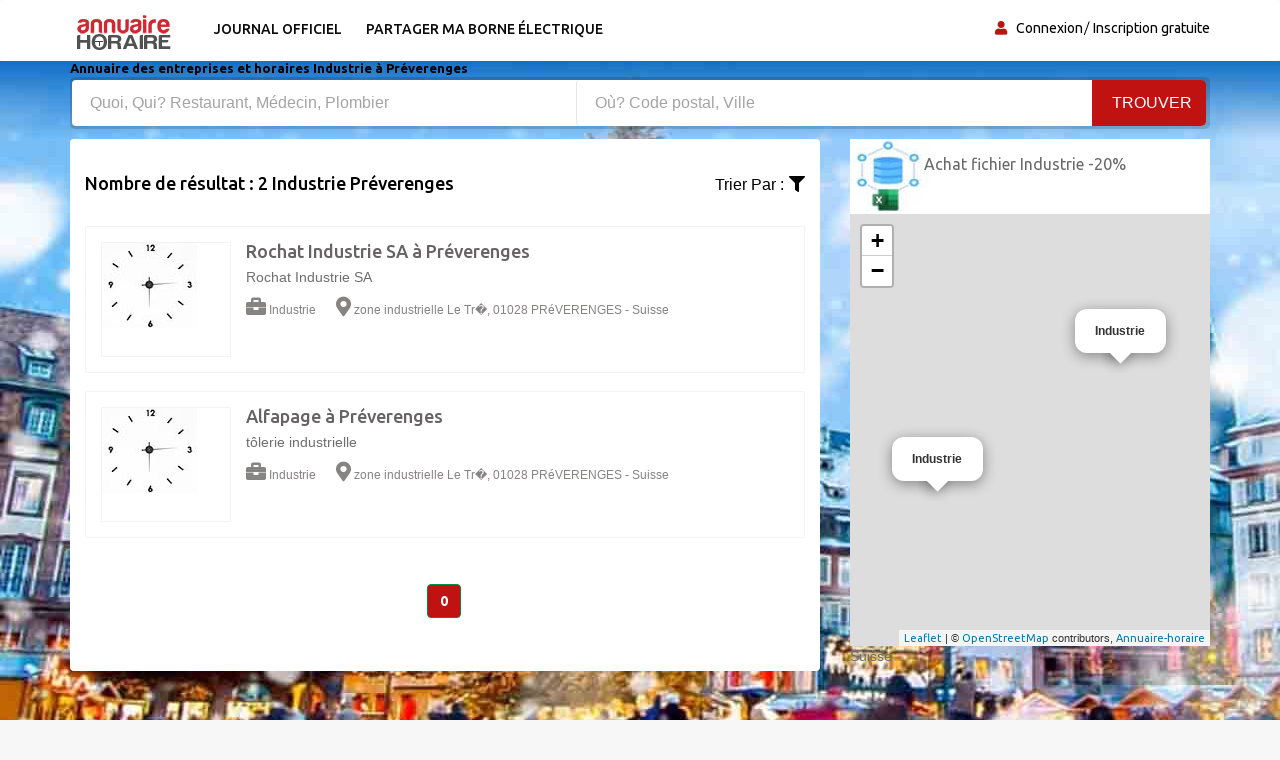

--- FILE ---
content_type: text/html; charset=UTF-8
request_url: https://www.annuaire-horaire.ch/professionnels/Industrie/Pr%C3%A9verenges
body_size: 5064
content:
<!DOCTYPE html><html lang="fr"> <head> <meta charset="utf-8"> <title>Les 25 meilleurs Industries à Préverenges Annuaire gratuit des professionnels, avis et recommandation</title> <meta name="description" content="Horaires&#x20;d&#x2019;ouverture&#x20;Top&#x20;25&#x20;Industrie&#x20;&#xE0;&#x20;proximit&#xE9;&#x20;de&#x20;Pr&#xE9;verenges.&#x20;Trouvez&#x20;votre&#x20;meilleur&#x20;Industrie&#x20;&#xE0;&#x20;Pr&#xE9;verenges&#x20;avec&#x20;photos&#x20;du&#x20;quartier,&#x20;plan&#x20;d&#x2019;acc&#xE8;s,avis&#x20;et&#x20;infos&#x20;pratiques&#x20;suisse."><meta name="keyword" content="Horaires&#x20;d&#x2019;ouverture&#x20;Industrie&#x20;&#xE0;&#x20;proximit&#xE9;&#x20;de&#x20;Pr&#xE9;verenges.&#x20;Trouvez&#x20;votre&#x20;meilleur&#x20;Industrie&#x20;&#xE0;&#x20;Pr&#xE9;verenges&#x20;avec&#x20;photos&#x20;du&#x20;quartier,&#x20;plan&#x20;d&#x2019;acc&#xE8;s,&#x20;avis&#x20;et&#x20;les&#x20;infos&#x20;pratiques."><meta property="og&#x3A;title" content="Meilleurs&#x20;avis&#x20;et&#x20;recommandation&#x20;Industrie&#x20;&#xE0;&#x20;Pr&#xE9;verenges&#x20;Annuaire&#x20;gratuit&#x20;des&#x20;professionnels"><meta property="og&#x3A;description" content="Top&#x20;25&#x20;des&#x20;Industries&#x20;&#xE0;&#x20;proximit&#xE9;&#x20;de&#x20;Pr&#xE9;verenges&#x20;avec&#x20;photos&#x20;du&#x20;quartier,&#x20;plan&#x20;d&#x2019;acc&#xE8;s,&#x20;avis&#x20;et&#x20;les&#x20;infos&#x20;pratiques"><meta property="og&#x3A;type" content="annuaire"><meta name="viewport" content="width&#x3D;device-width,&#x20;initial-scale&#x3D;1"><meta http-equiv="X-UA-Compatible" content="IE&#x3D;edge"><!-- Le styles --> <link rel="stylesheet" href="https://maxcdn.bootstrapcdn.com/bootstrap/3.3.7/css/bootstrap.min.css" crossorigin="anonymous"><link rel="stylesheet" href="https://use.fontawesome.com/releases/v5.8.1/css/all.css" crossorigin="anonymous"> <link href="https&#x3A;&#x2F;&#x2F;www.annuaire-horaire.ch&#x2F;professionnels&#x2F;Industrie&#x2F;Pr&#x25;C3&#x25;A9verenges" rel="canonical"><link href="&#x2F;images&#x2F;logo&#x2F;horaire.ico" rel="shortcut&#x20;icon" type="image&#x2F;vnd.microsoft.icon"><link href="&#x2F;min&#x2F;css&#x2F;vendor.min.css" media="screen" rel="stylesheet" type="text&#x2F;css"> <!-- font --> <link href='https://fonts.googleapis.com/css?family=Ubuntu:400,500,700,300' rel='stylesheet' type='text/css'><link href='https://fonts.googleapis.com/css?family=Signika+Negative:400,300,600,700' rel='stylesheet' type='text/css'> <link rel="apple-touch-icon" sizes="144x144" href="/images/ico/apple-touch-icon-144.png"><link rel="apple-touch-icon" sizes="114x114" href="/images/ico/apple-touch-icon-114.png"><link rel="apple-touch-icon" sizes="72x72" href="/images/ico/apple-touch-icon-72.png"><link rel="apple-touch-icon" sizes="57x57" href="/images/ico/apple-touch-icon-57.png"> <!-- HTML5 shim and Respond.js for IE8 support of HTML5 elements and media queries --> <!-- WARNING: Respond.js doesn't work if you view the page via file:// --> <!--[if lt IE 9]> <script src="https://oss.maxcdn.com/html5shiv/3.7.2/html5shiv.min.js"></script> <script src="https://oss.maxcdn.com/respond/1.4.2/respond.min.js"></script> <![endif]--> <link rel="stylesheet" href="https://ajax.googleapis.com/ajax/libs/jqueryui/1.12.1/themes/smoothness/jquery-ui.css"> <link rel="stylesheet" href="https://unpkg.com/leaflet@1.2.0/dist/leaflet.css" /> <script src="https://www.google.com/recaptcha/api.js" async defer></script> <link href="https://vocalgateway.mediakiosque.com/hiconnectjs/font-awesome/css/font-awesome.min.css" media="screen" rel="stylesheet" type="text/css"> <script async src="https://www.googletagmanager.com/gtag/js?id=UA-104483816-3"></script><script> window.dataLayer = window.dataLayer || []; function gtag(){dataLayer.push(arguments);} gtag('js', new Date()); gtag('config', 'UA-104483816-3');</script> </head> <body> <header id="header" class="clearfix"> <nav class="navbar navbar-default"> <div class="container"> <div class="navbar-header"> <button type="button" class="navbar-toggle collapsed" data-toggle="collapse" data-target="#navbar-collapse"> <span class="sr-only">Toggle navigation</span> <span class="icon-bar"></span> <span class="icon-bar"></span> <span class="icon-bar"></span> </button> <a class="navbar-brand" href="/"><img class="img-responsive" src="/min/images/logo/annuaire-horaire.png" alt="annuaire enterprises"></a></div><div class="navbar-left"> <div class="collapse navbar-collapse" id="navbar-collapse"> <ul class="nav navbar-nav"><li><a title="Journaux officiels" href="/enseignes-populaires">Journal officiel</a></li><li><a target="_blank" title="Partager ma borne de recharge" href="https://www.sharenplug.com/">Partager ma borne électrique</a></li></ul> </div> </div><div class="nav-right"><ul class="sign-in"><li><i class="fa fa-user"></i></li> <li><a title="annuaire entreprise" href="/login-user">Connexion</a></li><li><a title="inscription annuaire" href="/referencement-gratuit-entreprise">Inscription gratuite</a></li> </ul><!-- sign-in --> </div><!-- nav-right --></div><!-- container --></nav><!-- navbar --> </header> <section class="job-bg page job-list-page"><div class="container"><div class="breadcrumb-section"><h1 class="title">Annuaire des entreprises et horaires Industrie à Préverenges</h1></div><div class="banner-form banner-form-full job-list-form"> <form action="/recherche" method="GET"><input type="text" name="type" id="remote" value="" class="form-control" placeholder="Quoi, Qui? Restaurant, Médecin, Plombier" style="width: 45%; "><input type="text" name="ville" id="autoVille" value="" class="form-control searchVille" placeholder="Où? Code postal, Ville" style="width: 45%;"><button type="submit" class="btn btn-primary" value="Search">Trouver</button></form></div><!-- banner-form --><div class="category-info"><div class="row"> <div class="col-sm-8"><div class="section job-list-item"><div class="featured-top"><h4>Nombre de résultat : 2 Industrie Préverenges</h4><div class="dropdown pull-right"><div class="dropdown category-dropdown"><a data-toggle="dropdown" href="#"><span class="change-text">Trier par :</span><i class="fas fa-filter"></i></a><ul class="dropdown-menu category-change"><li><a title="annuaire horaire" href="/professionnels/Industrie/Pr%C3%A9verenges?order=pertinent" rel="nofollow">Pertinent</a></li><li><a title="annuaire horaire" href="/professionnels/Industrie/Pr%C3%A9verenges?order=populaire" rel="nofollow">Populaire</a></li></ul></div><!-- category-change --></div></div><div class="job-ad-item js-marker" data-lat="46.523460388184" data-lng="6.5312700271606" data-text ="Industrie"><div class="item-info"><div class="item-image-box"><div class="item-image"><a title="Industrie Rochat Industrie SA Préverenges" href="/societe/Industrie-Preverenges-Rochat-Industrie-SA/1280784"><img src="/min/img/horloge.jpg" alt="Industrie Rochat Industrie SA Préverenges" class="img-responsive"></a></div><!-- item-image --></div><div class="ad-info"><h2><a title="Industrie Rochat Industrie SA Préverenges" href="/societe/Industrie-Preverenges-Rochat-Industrie-SA/1280784" class="title">Rochat Industrie SA à Préverenges</a></h2><div class="ad-meta"><p>Rochat Industrie SA</p><ul><li><i class="fas fa-briefcase"></i>Industrie</li><li><i class="fas fa-map-marker-alt"></i>zone industrielle Le Tr�, 01028 PRéVERENGES - Suisse</li></ul></div><!-- ad-meta --></div><!-- ad-info --></div><!-- item-info --></div><!-- job-ad-item --><div class="job-ad-item js-marker" data-lat="46.522518157959" data-lng="6.5293049812317" data-text ="Industrie"><div class="item-info"><div class="item-image-box"><div class="item-image"><a title="Industrie Alfapage Préverenges" href="/societe/Industrie-Preverenges-Alfapage/1280373"><img src="/min/img/horloge.jpg" alt="Industrie Alfapage Préverenges" class="img-responsive"></a></div><!-- item-image --></div><div class="ad-info"><h2><a title="Industrie Alfapage Préverenges" href="/societe/Industrie-Preverenges-Alfapage/1280373" class="title">Alfapage à Préverenges</a></h2><div class="ad-meta"><p>tôlerie industrielle</p><ul><li><i class="fas fa-briefcase"></i>Industrie</li><li><i class="fas fa-map-marker-alt"></i>zone industrielle Le Tr�, 01028 PRéVERENGES - Suisse</li></ul></div><!-- ad-meta --></div><!-- ad-info --></div><!-- item-info --></div><!-- job-ad-item --><!-- pagination --><div class="text-center"><ul class="pagination "><li class="active"><a title="horaire annuaire" href="#">0</a></li> </ul></div><!-- pagination --></div></div><!-- col-sm-8 --><div class="col-md-4"><div class="pavebdd"><a href='https://www.fichiers-prospect.com/' title='Fichier Email Industrie' target='_blank'>Achat fichier Industrie -20% </a></div><div id="map"></div>Suisse<script async src="//pagead2.googlesyndication.com/pagead/js/adsbygoogle.js"></script><ins class="adsbygoogle" style="display:block" data-ad-client="ca-pub-6053119001547019" data-ad-slot="6639198884" data-ad-format="auto"></ins><script>(adsbygoogle = window.adsbygoogle || []).push({});</script></div><div class="col-md-4" style="margin-top:30px"><div class="accordion"><div class="panel-group" id="tr-accordion"><div class="card panel-faq"><div class="card-header"><button data-toggle="collapse" data-target="#accordion-one" aria-expanded="true" aria-controls="accordion-one">Industrie à proximité de Préverenges</button></div><!-- card-header --><div id="accordion-one" class="collapse show" data-parent="#tr-accordion"><div class="panel-body"><a title="Horaires Préverenges" href="#"><i class="fas fa-city"></i>Préverenges</a><h1><a title="Industrie Crissier" href="/professionnels/Industrie/Crissier">Industrie Crissier <span>(11)</span></a></h1> <h1><a title="Industrie Bussigny-près-Lausanne" href="/professionnels/Industrie/Bussigny-pr%C3%A8s-Lausanne">Industrie Bussigny-près-Lausanne <span>(9)</span></a></h1> <h1><a title="Industrie Ecublens" href="/professionnels/Industrie/Ecublens">Industrie Ecublens <span>(7)</span></a></h1> <h1><a title="Industrie Morges" href="/professionnels/Industrie/Morges">Industrie Morges <span>(7)</span></a></h1> <h1><a title="Industrie Renens" href="/professionnels/Industrie/Renens">Industrie Renens <span>(4)</span></a></h1> <h1><a title="Industrie Lausanne" href="/professionnels/Industrie/Lausanne">Industrie Lausanne <span>(2)</span></a></h1> <h1><a title="Industrie St-Sulpice" href="/professionnels/Industrie/St-Sulpice">Industrie St-Sulpice <span>(2)</span></a></h1> <h1><a title="Industrie Chavannes-près-Renens" href="/professionnels/Industrie/Chavannes-pr%C3%A8s-Renens">Industrie Chavannes-près-Renens <span>(1)</span></a></h1> <h1><a title="Industrie Echandens" href="/professionnels/Industrie/Echandens">Industrie Echandens <span>(1)</span></a></h1> <h1><a title="Industrie Echichens" href="/professionnels/Industrie/Echichens">Industrie Echichens <span>(1)</span></a></h1> <h1><a title="Industrie Lonay" href="/professionnels/Industrie/Lonay">Industrie Lonay <span>(1)</span></a></h1> <h1><a title="Industrie Romanel-sur-Morges" href="/professionnels/Industrie/Romanel-sur-Morges">Industrie Romanel-sur-Morges <span>(1)</span></a></h1> <h1><a title="Industrie Tolochenaz" href="/professionnels/Industrie/Tolochenaz">Industrie Tolochenaz <span>(1)</span></a></h1> </div><!-- panel-body --></div></div><!-- card --> </div><!-- panel-group --></div></div></div></div><div itemscope itemtype='https://schema.org/FAQPage'><div itemscope itemprop='mainEntity' itemtype='https://schema.org/Question'><h1 itemprop='name'>Combien d’entreprise exerçant la profession de Industrie à Préverenges?</h1><div itemscope itemprop='acceptedAnswer' itemtype='https://schema.org/Answer'><div itemprop='text'>L'annuaire téléphonique a trouvé 2 sociétés exerçant la profession de Industrie Préverenges, vous avez le choix pour les renseignements téléphoniques et postaux, votre recherche de renseignements téléphoniques concernait l'activité Industrie dans la ville de Préverenges..</div></div><br /></div><div itemscope itemprop='mainEntity' itemtype='https://schema.org/Question'><h1 itemprop='name'>Quels sont les horaires d'ouverture Industrie?</h1><div itemscope itemprop='acceptedAnswer' itemtype='https://schema.org/Answer'><div itemprop='text'>Trouver les horaires d'ouverture d'un Industrie et au alentour en consultant leurs pages pour la prise de RDV. Guide des meilleures adresses Industries à Préverenges, le numéro de téléphone d'une entreprise ou prendre rendez-vous ou demander un service de Industrie à Préverenges? Consultez nos pages des professionnels, administrations service public les coordonnées et tous les Industrie en activité proche de Préverenges. Prendre rendez-vous avec un Industrie en quelques secondes par téléphone.</div></div><br /></div><div itemscope itemprop='mainEntity' itemtype='https://schema.org/Question'><h1 itemprop='name'>Quelles sont les adresses les plus recommandés des Industrie?</h1><div itemscope itemprop='acceptedAnswer' itemtype='https://schema.org/Answer'><div itemprop='text'>Pour obtenir les meilleurs adresses et coordonnées téléphoniques concernant l'activité Industries dans la ville de Préverenges, vous avez la possibilité de filtrer les résultats des Industrie, avec une meilleure liste des professionnels de l'activité Industrie. <p>Le top 30 Industrie les plus recommandés dans la ville de Préverenges - Lire les avis des Industrie, vérifiez les dates disponibles et réservez en ligne ou appelant en quelques secondes au téléphone. Donnez votre avis sur les commerces, faites des recommandations à vos amis et entourage sur les Industrie à proximité de Préverenges.</p></div></div><br /></div></div> </div><!-- container --></section><script src="https://unpkg.com/leaflet@1.2.0/dist/leaflet.js"></script> <footer id="footer" class="clearfix"> <div class="footer-bottom clearfix"><div class="container"><a href="https://www.annuaire-horaire.fr" title="Annuaire horaires commerces france" target="_blank">Annuaire gratuit</a> | <a href="https://www.annuaire-horaire.be" title="Annuaire horaires commerces belgique" target="_blank">Annuaire-Horaire</a> | <a href="https://www.annuaire-horaire.ch" title="Annuaire horaires commerces Suisse" target="_blank">Horaires Suisse</a> | <a href="https://www.annuaire-horaire.ca" title="Annuaire horaires commerces, commerce au Canada" target="_blank">Horaires Canada</a> | <a href="https://www.annuario-orari.it/" title="annuario orari" target="_blank">Annuario orari</a> | <a href="https://ma.annuaire-horaire.com/" title="Annuaire horaires commerces au Maroc" target="_blank">Horaires Maroc</a> | <a href="https://www.anuario-horario.es/" title="anuario horario" target="_blank">Anuario-horario</a> | <a href="https://www.business-hours.com.au/" title="business-hours" target="_blank">Business hours</a> | <a href="https://www.oeffnungszeiten-firmen.de/" title="oeffnungszeiten-firmen" target="_blank">Oeffnungszeiten firmen</a> | <a href="http://www.lannuaire-inverse.fr/" title="annuaire-inverse" target="_blank">Annuaire inversé</a> | <a href="https://www.local-hours.uk/" title="yellow Page" target="_blank">Yellow Page</a> | <a href="https://www.timetoopen.com" title="yellow Page" target="_blank">Page USA</a> | <a href="http://www.horaires-societe.com/" title="horaires societes" target="_blank">Horaire societe</a> | <a href="https://www.agenda-online.fr/" title="Agenda et planning en ligne" target="_blank">Agenda en ligne</a> | <br /><br />Copyright © 2026 | Annuaire-horaire est l’annuaire professionnel qui vous aide à trouver les horaires d’ouverture et fermeture des adresses professionnelles. Besoin d'une adresse, d'un numéro de téléphone, les heures d’ouverture, d’un plan d'accès ? Recherchez le professionnel par ville ou par activité et aussi par le nom de la société que vous souhaitez contacter et par la suite déposer votre avis et vos recommandations avec un commentaire et une notation.<br /> <a href="/mentions-legales" title="annuaire horaire entreprises sociétés" rel="nofollow">Mentions légales</a> - <a title="Conditions de ventes" rel="nofollow" target="_blank" href="/condition">Conditions de ventes</a> - <a href="/contact" title="annuaire horaire entreprises sociétés">Contact</a> </div></div><!-- footer-bottom --> </footer> <!-- JS --> <script src="https://ajax.googleapis.com/ajax/libs/jquery/1.12.4/jquery.min.js"></script> <script src="https://maxcdn.bootstrapcdn.com/bootstrap/3.3.7/js/bootstrap.min.js" crossorigin="anonymous"></script> <script async src="https://unpkg.com/leaflet@1.4.0/dist/leaflet.js" crossorigin="" defer></script> <script async src="/min/js/vendorFiche.min.js" defer></script> <script async src='/js/leaflet.js' defer></script> <script src="https://ajax.googleapis.com/ajax/libs/jqueryui/1.12.1/jquery-ui.min.js"></script> <script> $( function() { var cache = {}; $( "#remote" ).autocomplete({ minLength: 1, source: function( request, response ) { var term = request.term; if ( term in cache ) { response( cache[ term ] ); return; } $.getJSON( "/liste-type", request, function( data, status, xhr ) { cache[ term ] = data; response( data ); }); } }); } ); var autoVille = document.getElementById('autoVille'); if(autoVille !== null){ $( function() { var cache = {}; $( "#autoVille" ).autocomplete({ minLength: 2, source: function( request, response ) { var term = request.term; if ( term in cache ) { response( cache[ term ] ); return; } $.getJSON( "/liste-ville", request, function( data, status, xhr ) { cache[ term ] = data; response( data ); }); } }); } ); } </script></script> </body></html>

--- FILE ---
content_type: text/html; charset=utf-8
request_url: https://www.google.com/recaptcha/api2/aframe
body_size: -86
content:
<!DOCTYPE HTML><html><head><meta http-equiv="content-type" content="text/html; charset=UTF-8"></head><body><script nonce="8qfXN6YN_Nc6eSNUS0Y1Zw">/** Anti-fraud and anti-abuse applications only. See google.com/recaptcha */ try{var clients={'sodar':'https://pagead2.googlesyndication.com/pagead/sodar?'};window.addEventListener("message",function(a){try{if(a.source===window.parent){var b=JSON.parse(a.data);var c=clients[b['id']];if(c){var d=document.createElement('img');d.src=c+b['params']+'&rc='+(localStorage.getItem("rc::a")?sessionStorage.getItem("rc::b"):"");window.document.body.appendChild(d);sessionStorage.setItem("rc::e",parseInt(sessionStorage.getItem("rc::e")||0)+1);localStorage.setItem("rc::h",'1768663496693');}}}catch(b){}});window.parent.postMessage("_grecaptcha_ready", "*");}catch(b){}</script></body></html>

--- FILE ---
content_type: application/javascript
request_url: https://www.annuaire-horaire.ch/js/leaflet.js
body_size: 1074
content:
let $map = document.querySelector('#map');

class Leaflet{

	constructor(){
		this.map = null;
		this.bounds=[];
	}

	async load(element){
		return new Promise((resolve, reject)=>{
			this.map = L.map('map').setView([48.8715, 2.28708], 13);
			L.tileLayer('//{s}.tile.openstreetmap.fr/osmfr/{z}/{x}/{y}.png', {
			    attribution: '&copy; <a href="https://www.openstreetmap.org/copyright">OpenStreetMap</a> contributors, <a href="https://creativecommons.org/licenses/by-sa/2.0/">Annuaire-horaire</a>',
			  //    maxZoom: 18,
			}).addTo(this.map);
			resolve();
		});
		

	}

	addPopUp(lat, lng, text, ){
		let point = [lat, lng];
		this.bounds.push(point);
		return new PopUp(point, text, this.map);

	}

	center(){
		this.map.fitBounds(this.bounds);
	}

}

class PopUp{

	constructor(point, text, map){
		this.tmpText = text;
		this.popup = L.popup({
			autoClose:false,
			closeOnEscapeKey:false,
			closeOnClick:false,
			closeButton:false,
			className:'marker-popup'
		})
		    .setLatLng(point)
		    .setContent('<b>'+text+'</b>')
		    .openOn(map);
	}

 
    setActive(){
    	this.popup.getElement().classList.add('isActive');
    }

    unsetActive(){
    	this.popup.getElement().classList.remove('isActive');
    }

    addEventListener(event, cb){
    	this.popup.getElement().addEventListener(event, cb);
    	/*this.popup.addEventListener('add',()=>{
    		this.popup.getElement().addEventListener(event, cb);
    	});*/
    	
    }

    setContent(text){
    	this.popup.setContent(text);
    	this.popup.getElement().classList.add('bulleActive');
    	this.popup.update();
    }

    resetContent(){
    	this.popup.setContent(this.tmpText);
    	this.popup.getElement().classList.remove('bulleActive');	
    	this.popup.update();
    }

}



const initMap = async function(){
	let map = new Leaflet();
	let hoverPopUp = null;
	let activeBulle = null;
	await map.load($map);
	Array.from(document.querySelectorAll('.js-marker')).forEach((item)=>{
		let popup =  map.addPopUp(item.dataset.lat, item.dataset.lng, item.dataset.text);
		//console.log(item.dataset.lat);
		item.addEventListener('mouseover', function(){
			//supprimer le precedant hover
			if(hoverPopUp !== null){
				hoverPopUp.unsetActive();
			}
			popup.setActive();
			hoverPopUp = popup;
		});
		item.addEventListener('mouseleave',function(){
			if(hoverPopUp !== null){
				hoverPopUp.unsetActive();
			}	
		});
		popup.addEventListener('click', function(){
			if(activeBulle !== null){
				activeBulle.resetContent();
			}
			popup.setContent(item.innerHTML);
			activeBulle = popup;
		});

	});
    


	map.center();

	
}



if($map !== null){
	initMap();

}    
